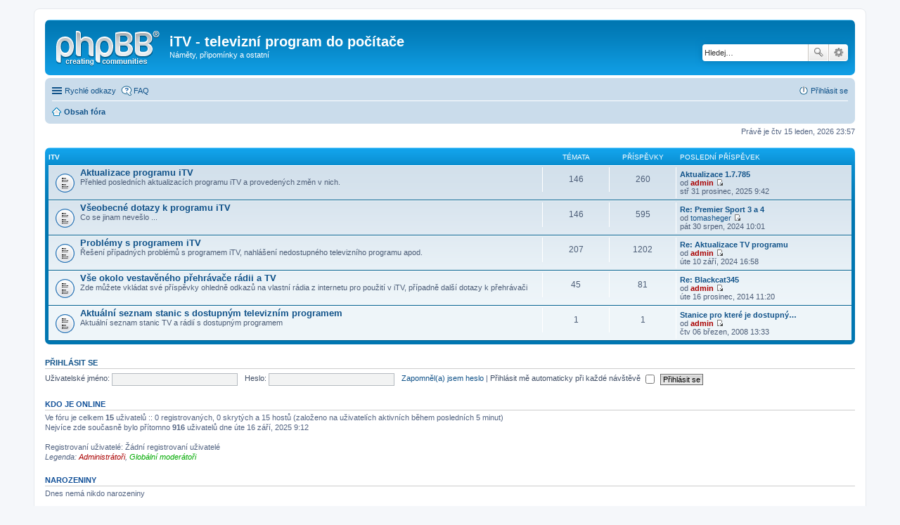

--- FILE ---
content_type: text/html; charset=UTF-8
request_url: http://itv.kuma.cz/phpbb2/index.php?sid=c6adcad96e3793f38e99d2764bd3f22e
body_size: 4538
content:
<!DOCTYPE html>
<html dir="ltr" lang="cs-cz">
<head>
<meta charset="utf-8" />
<meta http-equiv="X-UA-Compatible" content="IE=edge">
<meta name="viewport" content="width=device-width, initial-scale=1" />

<title>iTV - televizní program do počítače - Obsah</title>

	<link rel="alternate" type="application/atom+xml" title="Atom - iTV - televizní program do počítače" href="http://itv.kuma.cz/subdom/itv/phpbb2/feed.php">			<link rel="alternate" type="application/atom+xml" title="Atom - nová témata" href="http://itv.kuma.cz/subdom/itv/phpbb2/feed.php?mode=topics">				

<!--
	phpBB style name: prosilver
	Based on style:   prosilver (this is the default phpBB3 style)
	Original author:  Tom Beddard ( http://www.subBlue.com/ )
	Modified by:
-->

<link href="./styles/prosilver/theme/stylesheet.css?assets_version=21" rel="stylesheet">
<link href="./styles/prosilver/theme/cs/stylesheet.css?assets_version=21" rel="stylesheet">
<link href="./styles/prosilver/theme/responsive.css?assets_version=21" rel="stylesheet" media="all and (max-width: 700px)">



<!--[if lte IE 9]>
	<link href="./styles/prosilver/theme/tweaks.css?assets_version=21" rel="stylesheet">
<![endif]-->





</head>
<body id="phpbb" class="nojs notouch section-index ltr ">


<div id="wrap">
	<a id="top" class="anchor" accesskey="t"></a>
	<div id="page-header">
		<div class="headerbar" role="banner">
					<div class="inner">

			<div id="site-description">
				<a id="logo" class="logo" href="./index.php?sid=6e4b6ffd4817807206cb99b42e63bf40" title="Obsah fóra"><span class="imageset site_logo"></span></a>
				<h1>iTV - televizní program do počítače</h1>
				<p>Náměty, připomínky a ostatní</p>
				<p class="skiplink"><a href="#start_here">Přejít na obsah</a></p>
			</div>

									<div id="search-box" class="search-box search-header" role="search">
				<form action="./search.php?sid=6e4b6ffd4817807206cb99b42e63bf40" method="get" id="search">
				<fieldset>
					<input name="keywords" id="keywords" type="search" maxlength="128" title="Hledat klíčová slova" class="inputbox search tiny" size="20" value="" placeholder="Hledej…" />
					<button class="button icon-button search-icon" type="submit" title="Hledat">Hledat</button>
					<a href="./search.php?sid=6e4b6ffd4817807206cb99b42e63bf40" class="button icon-button search-adv-icon" title="Pokročilé hledání">Pokročilé hledání</a>
					<input type="hidden" name="sid" value="6e4b6ffd4817807206cb99b42e63bf40" />

				</fieldset>
				</form>
			</div>
			
			</div>
					</div>
				<div class="navbar" role="navigation">
	<div class="inner">

	<ul id="nav-main" class="linklist bulletin" role="menubar">

		<li id="quick-links" class="small-icon responsive-menu dropdown-container" data-skip-responsive="true">
			<a href="#" class="responsive-menu-link dropdown-trigger">Rychlé odkazy</a>
			<div class="dropdown hidden">
				<div class="pointer"><div class="pointer-inner"></div></div>
				<ul class="dropdown-contents" role="menu">
					
											<li class="separator"></li>
																								<li class="small-icon icon-search-unanswered"><a href="./search.php?search_id=unanswered&amp;sid=6e4b6ffd4817807206cb99b42e63bf40" role="menuitem">Témata bez odpovědí</a></li>
						<li class="small-icon icon-search-active"><a href="./search.php?search_id=active_topics&amp;sid=6e4b6ffd4817807206cb99b42e63bf40" role="menuitem">Aktivní témata</a></li>
						<li class="separator"></li>
						<li class="small-icon icon-search"><a href="./search.php?sid=6e4b6ffd4817807206cb99b42e63bf40" role="menuitem">Hledat</a></li>
					
											<li class="separator"></li>
												<li class="small-icon icon-team"><a href="./memberlist.php?mode=team&amp;sid=6e4b6ffd4817807206cb99b42e63bf40" role="menuitem">Tým</a></li>										<li class="separator"></li>

									</ul>
			</div>
		</li>

				<li class="small-icon icon-faq" data-skip-responsive="true"><a href="./faq.php?sid=6e4b6ffd4817807206cb99b42e63bf40" rel="help" title="Často kladené otázky" role="menuitem">FAQ</a></li>
						
			<li class="small-icon icon-logout rightside"  data-skip-responsive="true"><a href="./ucp.php?mode=login&amp;sid=6e4b6ffd4817807206cb99b42e63bf40" title="Přihlásit se" accesskey="x" role="menuitem">Přihlásit se</a></li>
						</ul>

	<ul id="nav-breadcrumbs" class="linklist navlinks" role="menubar">
						<li class="small-icon icon-home breadcrumbs">
									<span class="crumb" itemtype="http://data-vocabulary.org/Breadcrumb" itemscope=""><a href="./index.php?sid=6e4b6ffd4817807206cb99b42e63bf40" accesskey="h" data-navbar-reference="index" itemprop="url"><span itemprop="title">Obsah fóra</span></a></span>
								</li>
		
					<li class="rightside responsive-search" style="display: none;"><a href="./search.php?sid=6e4b6ffd4817807206cb99b42e63bf40" title="Zobrazit možnosti rozšířeného hledání" role="menuitem">Hledat</a></li>
			</ul>

	</div>
</div>
	</div>

	
	<a id="start_here" class="anchor"></a>
	<div id="page-body" role="main">
		
		
<p class="right responsive-center time">Právě je čtv 15 leden, 2026 23:57</p>



	
				<div class="forabg">
			<div class="inner">
			<ul class="topiclist">
				<li class="header">
										<dl class="icon">
						<dt><div class="list-inner"><a href="./viewforum.php?f=8&amp;sid=6e4b6ffd4817807206cb99b42e63bf40">iTV</a></div></dt>
						<dd class="topics">Témata</dd>
						<dd class="posts">Příspěvky</dd>
						<dd class="lastpost"><span>Poslední příspěvek</span></dd>
					</dl>
									</li>
			</ul>
			<ul class="topiclist forums">
		
	
	
	
			
					<li class="row">
						<dl class="icon forum_read">
				<dt title="Žádné nové příspěvky">
										<div class="list-inner">
						<!-- <a class="feed-icon-forum" title="Atom - Aktualizace programu iTV" href="http://itv.kuma.cz/subdom/itv/phpbb2/feed.php?f=3"><img src="./styles/prosilver/theme/images/feed.gif" alt="Atom - Aktualizace programu iTV" /></a> -->
												<a href="./viewforum.php?f=3&amp;sid=6e4b6ffd4817807206cb99b42e63bf40" class="forumtitle">Aktualizace programu iTV</a>
						<br />Přehled posledních aktualizacích programu iTV a provedených změn v nich.												
												<div class="responsive-show" style="display: none;">
															Témata: <strong>146</strong>
													</div>
											</div>
				</dt>
									<dd class="topics">146 <dfn>Témata</dfn></dd>
					<dd class="posts">260 <dfn>Příspěvky</dfn></dd>
					<dd class="lastpost"><span>
												<dfn>Poslední příspěvek</dfn>
																				<a href="./viewtopic.php?f=3&amp;p=5151&amp;sid=6e4b6ffd4817807206cb99b42e63bf40#p5151" title="Aktualizace 1.7.785" class="lastsubject">Aktualizace 1.7.785</a> <br />
						 
						od <a href="./memberlist.php?mode=viewprofile&amp;u=2&amp;sid=6e4b6ffd4817807206cb99b42e63bf40" style="color: #AA0000;" class="username-coloured">admin</a>
						<a href="./viewtopic.php?f=3&amp;p=5151&amp;sid=6e4b6ffd4817807206cb99b42e63bf40#p5151"><span class="imageset icon_topic_latest" title="Zobrazit poslední příspěvek">Zobrazit poslední příspěvek</span></a> <br />stř 31 prosinec, 2025 9:42</span>
					</dd>
							</dl>
					</li>
			
	
	
			
					<li class="row">
						<dl class="icon forum_read">
				<dt title="Žádné nové příspěvky">
										<div class="list-inner">
						<!-- <a class="feed-icon-forum" title="Atom - Všeobecné dotazy k programu iTV" href="http://itv.kuma.cz/subdom/itv/phpbb2/feed.php?f=4"><img src="./styles/prosilver/theme/images/feed.gif" alt="Atom - Všeobecné dotazy k programu iTV" /></a> -->
												<a href="./viewforum.php?f=4&amp;sid=6e4b6ffd4817807206cb99b42e63bf40" class="forumtitle">Všeobecné dotazy k programu iTV</a>
						<br />Co se jinam nevešlo ...												
												<div class="responsive-show" style="display: none;">
															Témata: <strong>146</strong>
													</div>
											</div>
				</dt>
									<dd class="topics">146 <dfn>Témata</dfn></dd>
					<dd class="posts">595 <dfn>Příspěvky</dfn></dd>
					<dd class="lastpost"><span>
												<dfn>Poslední příspěvek</dfn>
																				<a href="./viewtopic.php?f=4&amp;p=5146&amp;sid=6e4b6ffd4817807206cb99b42e63bf40#p5146" title="Re: Premier Sport 3 a 4" class="lastsubject">Re: Premier Sport 3 a 4</a> <br />
						 
						od <a href="./memberlist.php?mode=viewprofile&amp;u=991&amp;sid=6e4b6ffd4817807206cb99b42e63bf40" class="username">tomasheger</a>
						<a href="./viewtopic.php?f=4&amp;p=5146&amp;sid=6e4b6ffd4817807206cb99b42e63bf40#p5146"><span class="imageset icon_topic_latest" title="Zobrazit poslední příspěvek">Zobrazit poslední příspěvek</span></a> <br />pát 30 srpen, 2024 10:01</span>
					</dd>
							</dl>
					</li>
			
	
	
			
					<li class="row">
						<dl class="icon forum_read">
				<dt title="Žádné nové příspěvky">
										<div class="list-inner">
						<!-- <a class="feed-icon-forum" title="Atom - Problémy s programem iTV" href="http://itv.kuma.cz/subdom/itv/phpbb2/feed.php?f=5"><img src="./styles/prosilver/theme/images/feed.gif" alt="Atom - Problémy s programem iTV" /></a> -->
												<a href="./viewforum.php?f=5&amp;sid=6e4b6ffd4817807206cb99b42e63bf40" class="forumtitle">Problémy s programem iTV</a>
						<br />Řešení případných problémů s programem iTV, nahlášení nedostupného televizního programu apod.												
												<div class="responsive-show" style="display: none;">
															Témata: <strong>207</strong>
													</div>
											</div>
				</dt>
									<dd class="topics">207 <dfn>Témata</dfn></dd>
					<dd class="posts">1202 <dfn>Příspěvky</dfn></dd>
					<dd class="lastpost"><span>
												<dfn>Poslední příspěvek</dfn>
																				<a href="./viewtopic.php?f=5&amp;p=5149&amp;sid=6e4b6ffd4817807206cb99b42e63bf40#p5149" title="Re: Aktualizace TV programu" class="lastsubject">Re: Aktualizace TV programu</a> <br />
						 
						od <a href="./memberlist.php?mode=viewprofile&amp;u=2&amp;sid=6e4b6ffd4817807206cb99b42e63bf40" style="color: #AA0000;" class="username-coloured">admin</a>
						<a href="./viewtopic.php?f=5&amp;p=5149&amp;sid=6e4b6ffd4817807206cb99b42e63bf40#p5149"><span class="imageset icon_topic_latest" title="Zobrazit poslední příspěvek">Zobrazit poslední příspěvek</span></a> <br />úte 10 září, 2024 16:58</span>
					</dd>
							</dl>
					</li>
			
	
	
			
					<li class="row">
						<dl class="icon forum_read">
				<dt title="Žádné nové příspěvky">
										<div class="list-inner">
						<!-- <a class="feed-icon-forum" title="Atom - Vše okolo vestavěného přehrávače rádii a TV" href="http://itv.kuma.cz/subdom/itv/phpbb2/feed.php?f=6"><img src="./styles/prosilver/theme/images/feed.gif" alt="Atom - Vše okolo vestavěného přehrávače rádii a TV" /></a> -->
												<a href="./viewforum.php?f=6&amp;sid=6e4b6ffd4817807206cb99b42e63bf40" class="forumtitle">Vše okolo vestavěného přehrávače rádii a TV</a>
						<br />Zde můžete vkládat své příspěvky ohledně odkazů na vlastní rádia z internetu pro použití v iTV, případně další dotazy k přehrávači												
												<div class="responsive-show" style="display: none;">
															Témata: <strong>45</strong>
													</div>
											</div>
				</dt>
									<dd class="topics">45 <dfn>Témata</dfn></dd>
					<dd class="posts">81 <dfn>Příspěvky</dfn></dd>
					<dd class="lastpost"><span>
												<dfn>Poslední příspěvek</dfn>
																				<a href="./viewtopic.php?f=6&amp;p=4438&amp;sid=6e4b6ffd4817807206cb99b42e63bf40#p4438" title="Re: Blackcat345" class="lastsubject">Re: Blackcat345</a> <br />
						 
						od <a href="./memberlist.php?mode=viewprofile&amp;u=2&amp;sid=6e4b6ffd4817807206cb99b42e63bf40" style="color: #AA0000;" class="username-coloured">admin</a>
						<a href="./viewtopic.php?f=6&amp;p=4438&amp;sid=6e4b6ffd4817807206cb99b42e63bf40#p4438"><span class="imageset icon_topic_latest" title="Zobrazit poslední příspěvek">Zobrazit poslední příspěvek</span></a> <br />úte 16 prosinec, 2014 11:20</span>
					</dd>
							</dl>
					</li>
			
	
	
			
					<li class="row">
						<dl class="icon forum_read">
				<dt title="Žádné nové příspěvky">
										<div class="list-inner">
						<!-- <a class="feed-icon-forum" title="Atom - Aktuální seznam stanic s dostupným televizním programem" href="http://itv.kuma.cz/subdom/itv/phpbb2/feed.php?f=7"><img src="./styles/prosilver/theme/images/feed.gif" alt="Atom - Aktuální seznam stanic s dostupným televizním programem" /></a> -->
												<a href="./viewforum.php?f=7&amp;sid=6e4b6ffd4817807206cb99b42e63bf40" class="forumtitle">Aktuální seznam stanic s dostupným televizním programem</a>
						<br />Aktuální seznam stanic TV a rádií s dostupným programem												
												<div class="responsive-show" style="display: none;">
															Témata: <strong>1</strong>
													</div>
											</div>
				</dt>
									<dd class="topics">1 <dfn>Témata</dfn></dd>
					<dd class="posts">1 <dfn>Příspěvky</dfn></dd>
					<dd class="lastpost"><span>
												<dfn>Poslední příspěvek</dfn>
																				<a href="./viewtopic.php?f=7&amp;p=1264&amp;sid=6e4b6ffd4817807206cb99b42e63bf40#p1264" title="Stanice pro které je dostupný televizní­ program" class="lastsubject">Stanice pro které je dostupný…</a> <br />
						 
						od <a href="./memberlist.php?mode=viewprofile&amp;u=2&amp;sid=6e4b6ffd4817807206cb99b42e63bf40" style="color: #AA0000;" class="username-coloured">admin</a>
						<a href="./viewtopic.php?f=7&amp;p=1264&amp;sid=6e4b6ffd4817807206cb99b42e63bf40#p1264"><span class="imageset icon_topic_latest" title="Zobrazit poslední příspěvek">Zobrazit poslední příspěvek</span></a> <br />čtv 06 březen, 2008 13:33</span>
					</dd>
							</dl>
					</li>
			
				</ul>

			</div>
		</div>
		


	<form method="post" action="./ucp.php?mode=login&amp;sid=6e4b6ffd4817807206cb99b42e63bf40" class="headerspace">
	<h3><a href="./ucp.php?mode=login&amp;sid=6e4b6ffd4817807206cb99b42e63bf40">Přihlásit se</a></h3>
		<fieldset class="quick-login">
			<label for="username"><span>Uživatelské jméno:</span> <input type="text" tabindex="1" name="username" id="username" size="10" class="inputbox" title="Uživatelské jméno" /></label>
			<label for="password"><span>Heslo:</span> <input type="password" tabindex="2" name="password" id="password" size="10" class="inputbox" title="Heslo" autocomplete="off" /></label>
							<a href="./ucp.php?mode=sendpassword&amp;sid=6e4b6ffd4817807206cb99b42e63bf40">Zapomněl(a) jsem heslo</a>
										<span class="responsive-hide">|</span> <label for="autologin">Přihlásit mě automaticky při každé návštěvě <input type="checkbox" tabindex="4" name="autologin" id="autologin" /></label>
						<input type="submit" tabindex="5" name="login" value="Přihlásit se" class="button2" />
			<input type="hidden" name="redirect" value="./index.php?sid=6e4b6ffd4817807206cb99b42e63bf40" />

		</fieldset>
	</form>


	<div class="stat-block online-list">
		<h3>Kdo je online</h3>		<p>
						Ve fóru je celkem <strong>15</strong> uživatelů :: 0 registrovaných, 0 skrytých a 15 hostů (založeno na uživatelích aktivních během posledních 5 minut)<br />Nejvíce zde současně bylo přítomno <strong>916</strong> uživatelů dne úte 16 září, 2025 9:12<br /> <br />Registrovaní uživatelé: Žádní registrovaní uživatelé
			<br /><em>Legenda: <a style="color:#AA0000" href="./memberlist.php?mode=group&amp;g=5&amp;sid=6e4b6ffd4817807206cb99b42e63bf40">Administrátoři</a>, <a style="color:#00AA00" href="./memberlist.php?mode=group&amp;g=4&amp;sid=6e4b6ffd4817807206cb99b42e63bf40">Globální moderátoři</a></em>					</p>
	</div>

	<div class="stat-block birthday-list">
		<h3>Narozeniny</h3>
		<p>
						Dnes nemá nikdo narozeniny					</p>
	</div>

	<div class="stat-block statistics">
		<h3>Statistiky</h3>
		<p>
						Celkem příspěvků <strong>2140</strong> &bull; Celkem témat <strong>545</strong> &bull; Celkem zaregistrovaných uživatelů <strong>105</strong> &bull; Nejnovějším uživatelem je <strong><a href="./memberlist.php?mode=viewprofile&amp;u=1475&amp;sid=6e4b6ffd4817807206cb99b42e63bf40" class="username">Cessy</a></strong>
					</p>
	</div>


			</div>


<div id="page-footer" role="contentinfo">
	<div class="navbar" role="navigation">
	<div class="inner">

	<ul id="nav-footer" class="linklist bulletin" role="menubar">
		<li class="small-icon icon-home breadcrumbs">
									<span class="crumb"><a href="./index.php?sid=6e4b6ffd4817807206cb99b42e63bf40" data-navbar-reference="index">Obsah fóra</a></span>
					</li>
		
				<li class="rightside">Všechny časy jsou v <abbr title="UTC+1">UTC+01:00</abbr></li>
							<li class="small-icon icon-delete-cookies rightside"><a href="./ucp.php?mode=delete_cookies&amp;sid=6e4b6ffd4817807206cb99b42e63bf40" data-ajax="true" data-refresh="true" role="menuitem">Smazat všechny cookies z fóra</a></li>
									<li class="small-icon icon-team rightside" data-last-responsive="true"><a href="./memberlist.php?mode=team&amp;sid=6e4b6ffd4817807206cb99b42e63bf40" role="menuitem">Tým</a></li>					</ul>

	</div>
</div>

	<div class="copyright">
				Založeno na <a href="https://www.phpbb.com/">phpBB</a>&reg; Forum Software &copy; phpBB Limited
		<br />Český překlad – <a href="http://www.phpbb.cz/">phpBB.cz</a>							</div>

	<div id="darkenwrapper" data-ajax-error-title="Chyba AJAXu" data-ajax-error-text="Během zpracování vašeho požadavku došlo k chybě." data-ajax-error-text-abort="Uživatel přerušil požadavek." data-ajax-error-text-timeout="Vypršel časový limit pro váš požadavek. Zopakujte, prosím, vaši akci." data-ajax-error-text-parsererror="Během odesílání požadavku došlo k neznámé chybě a server vrátil neplatnou odpověď.">
		<div id="darken">&nbsp;</div>
	</div>

	<div id="phpbb_alert" class="phpbb_alert" data-l-err="Chyba" data-l-timeout-processing-req="Vypršel časový limit žádosti.">
		<a href="#" class="alert_close"></a>
		<h3 class="alert_title">&nbsp;</h3><p class="alert_text"></p>
	</div>
	<div id="phpbb_confirm" class="phpbb_alert">
		<a href="#" class="alert_close"></a>
		<div class="alert_text"></div>
	</div>
</div>

</div>

<div>
	<a id="bottom" class="anchor" accesskey="z"></a>
	</div>

<script type="text/javascript" src="./assets/javascript/jquery.min.js?assets_version=21"></script>
<script type="text/javascript" src="./assets/javascript/core.js?assets_version=21"></script>


<script type="text/javascript" src="./styles/prosilver/template/forum_fn.js?assets_version=21"></script>

<script type="text/javascript" src="./styles/prosilver/template/ajax.js?assets_version=21"></script>




</body>
</html>
